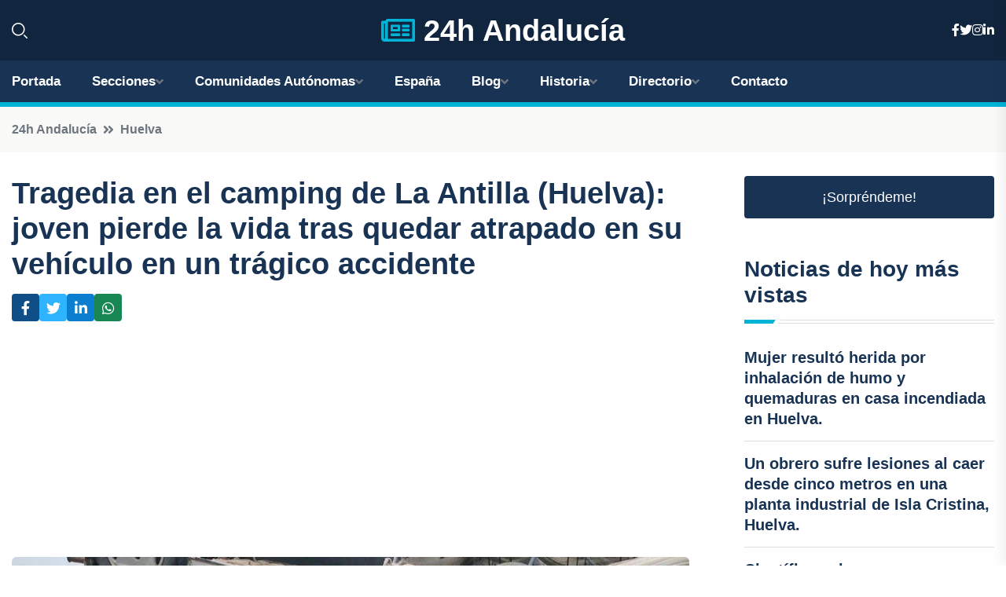

--- FILE ---
content_type: text/html; charset=UTF-8
request_url: https://24handalucia.es/tragedia-en-el-camping-de-la-antilla-huelva-joven-pierde-la-vida-tras-quedar-atrapado-en-su-vehiculo-en-un-tragico-accidente
body_size: 7378
content:


 <!DOCTYPE html>
<html lang="es">
<head>
	    <title>Tragedia en el camping de La Antilla (Huelva): joven pierde la vida tras quedar atrapado en su vehículo en un trágico accidente</title>
		<!--meta-->
		<meta charset="UTF-8">
		<meta name="viewport" content="width=device-width, initial-scale=1, maximum-scale=5">
		<base href="https://24handalucia.es/">
		        <meta  name="description" content="Un trágico suceso ocurrió el domingo en Lepe, Huelva, donde un joven perdió la vida tras quedar atrapado en su vehículo en un accidente de tráfico en la...">
	<!--metas-->
								
<meta property="og:type" content="article">
<meta property="og:title" content="Tragedia en el camping de La Antilla (Huelva): joven pierde la vida tras quedar atrapado en su vehículo en un trágico accidente">
<meta property="og:description" content="Un trágico suceso ocurrió el domingo en Lepe, Huelva, donde un joven perdió la vida tras quedar atrapado en su vehículo en un accidente de tráfico en la...">
<meta property="og:url" content="https://24handalucia.es/tragedia-en-el-camping-de-la-antilla-huelva-joven-pierde-la-vida-tras-quedar-atrapado-en-su-vehiculo-en-un-tragico-accidente">
<meta property="og:site_name" content="24handalucia.es">
<meta property="article:publisher" content="24handalucia.es">
<meta property="article:author" content="24handalucia.es">
<meta property="article:published_time" content="2023-10-15T16:21:02+02:00">
<meta property="article:modified_time" content="2023-10-15T16:21:02+02:00">
<meta property="og:updated_time" content="2023-10-15T16:21:02+02:00">
<meta property="og:image" content="https://24handalucia.es/imagen-aHR0cHM6Ly9pbWcuZXVyb3BhcHJlc3MuZXMvZm90b3dlYi9mb3Rvbm90aWNpYV8yMDIzMTAxNTEyMDM0OV8xMjAwLmpwZw,,.jpg">
<meta property="og:image:secure_url" content="https://24handalucia.es/imagen-aHR0cHM6Ly9pbWcuZXVyb3BhcHJlc3MuZXMvZm90b3dlYi9mb3Rvbm90aWNpYV8yMDIzMTAxNTEyMDM0OV8xMjAwLmpwZw,,.jpg">
<meta property="og:image:width" content="1200">
<meta property="og:image:height" content="800">
<meta name="twitter:card" content="summary_large_image">
<meta name="twitter:description" content="Un trágico suceso ocurrió el domingo en Lepe, Huelva, donde un joven perdió la vida tras quedar atrapado en su vehículo en un accidente de tráfico en la...">
<meta name="twitter:title" content="Tragedia en el camping de La Antilla (Huelva): joven pierde la vida tras quedar atrapado en su vehículo en un trágico accidente">
<meta name="twitter:site" content="24handalucia.es">
<meta name="twitter:image" content="https://24handalucia.es/imagen-aHR0cHM6Ly9pbWcuZXVyb3BhcHJlc3MuZXMvZm90b3dlYi9mb3Rvbm90aWNpYV8yMDIzMTAxNTEyMDM0OV8xMjAwLmpwZw,,.jpg">
<meta name="twitter:creator" content="24handalucia.es">

		<!--style-->

	

	<!--favicon-->
<link rel="apple-touch-icon" sizes="57x57" href="logos/favicon24/apple-icon-57x57.png">
<link rel="apple-touch-icon" sizes="60x60" href="logos/favicon24/apple-icon-60x60.png">
<link rel="apple-touch-icon" sizes="72x72" href="logos/favicon24/apple-icon-72x72.png">
<link rel="apple-touch-icon" sizes="76x76" href="logos/favicon24/apple-icon-76x76.png">
<link rel="apple-touch-icon" sizes="114x114" href="logos/favicon24/apple-icon-114x114.png">
<link rel="apple-touch-icon" sizes="120x120" href="logos/favicon24/apple-icon-120x120.png">
<link rel="apple-touch-icon" sizes="144x144" href="logos/favicon24/apple-icon-144x144.png">
<link rel="apple-touch-icon" sizes="152x152" href="logos/favicon24/apple-icon-152x152.png">
<link rel="apple-touch-icon" sizes="180x180" href="logos/favicon24/apple-icon-180x180.png">
<link rel="icon" type="image/png" sizes="192x192"  href="logos/favicon24/android-icon-192x192.png">
<link rel="icon" type="image/png" sizes="32x32" href="logos/favicon24/favicon-32x32.png">
<link rel="icon" type="image/png" sizes="96x96" href="logos/favicon24/favicon-96x96.png">
<link rel="icon" type="image/png" sizes="16x16" href="logos/favicon24/favicon-16x16.png">
<link rel="manifest" href="logos/favicon24/manifest.json">
<meta name="msapplication-TileColor" content="#ffffff">
<meta name="msapplication-TileImage" content="logos/favicon24/ms-icon-144x144.png">
<meta name="theme-color" content="#ffffff">


<link rel="stylesheet" href="assets/css/bootstrap.min.css">

        <link rel="stylesheet" href="assets/css/fontawesome-all.min.css">
        <link rel="stylesheet" href="assets/css/flaticon.css">
		<link rel="stylesheet" href="assets/css/default.css">
        <link rel="stylesheet" href="assets/css/style.css">
        <link rel="stylesheet" href="assets/css/responsive.css">

		<style>
			:root { --tg-primary-color: #00B4D8}




svg {
  display: block;

  margin:-5px 0 -5px;
}



.adsbygoogle, .google-auto-placed{
  display: flex;
  justify-content: center;
  align-items: center;
  min-height: 380px;

}


@media(min-width: 500px) {
  .adsbygoogle, .google-auto-placed {
  display: flex;
  justify-content: center;
  align-items: center;
  min-height: 280px;

}
}

.adsbygoogle-noablate{
  min-height: 126px!important;
}

.column-order {
  --count: 2;
  column-count: var(--count);
  column-gap: 10%;
}

.column-order>div {
  width: 100%;
}

@media screen and (max-width: 992px) {
  .column-order {
    --count: 2;
  }
}

@media screen and (max-width: 576px) {
  .column-order {
    --count: 1;
  }
}


			</style>

<script async src="https://pagead2.googlesyndication.com/pagead/js/adsbygoogle.js?client=ca-pub-8178564232918506" crossorigin="anonymous" type="91cad6aed22a870cfa30771d-text/javascript"></script>
<link rel="canonical" href="https://24handalucia.es/tragedia-en-el-camping-de-la-antilla-huelva-joven-pierde-la-vida-tras-quedar-atrapado-en-su-vehiculo-en-un-tragico-accidente">

</head><script type="application/ld+json">
{
   "@context": "https://schema.org",
   "@type": "NewsArticle",
   "url": "https://24handalucia.es/tragedia-en-el-camping-de-la-antilla-huelva-joven-pierde-la-vida-tras-quedar-atrapado-en-su-vehiculo-en-un-tragico-accidente",
   "publisher":{
      "@type":"Organization",
      "name":"24h Andalucía"
    
   },
   "headline": "Tragedia en el camping de La Antilla (Huelva): joven pierde la vida tras quedar atrapado en su vehículo en un trágico accidente",
   "mainEntityOfPage": "https://24handalucia.es/tragedia-en-el-camping-de-la-antilla-huelva-joven-pierde-la-vida-tras-quedar-atrapado-en-su-vehiculo-en-un-tragico-accidente",
   "articleBody": "",
   "image":[
    ""
   ],
   "datePublished":"2023-10-15T16:21:02+02:00"
}
</script>

<script type="application/ld+json">{
    "@context": "https://schema.org/",
    "@type": "CreativeWorkSeries",
    "name": "Tragedia en el camping de La Antilla (Huelva): joven pierde la vida tras quedar atrapado en su vehículo en un trágico accidente",
    "aggregateRating": {
        "@type": "AggregateRating",
        "ratingValue": "5",
        "bestRating": "5",
        "ratingCount": ""
    }}
</script>

       
                      
<body>

<!-- preloader -->
<div id="preloader">
    <div class="loader-inner">
        <div id="loader">
            <h2 id="bg-loader">24h Andalucía<span>.</span></h2>
            <h2 id="fg-loader">24h Andalucía<span>.</span></h2>
        </div>
    </div>
</div>
<!-- preloader-end -->



<!-- Scroll-top -->
<button class="scroll-top scroll-to-target" data-target="html">
    <i class="fas fa-angle-up"></i>
</button>
<!-- Scroll-top-end-->

<!-- header-area -->
<header class="header-style-five">
    <div id="header-fixed-height"></div>
    <div class="header-logo-area-three">
        <div class="container">
            <div class="row align-items-center">
                <div class="col-lg-2">
                    <div class="hl-left-side-three">
                                           <div class="header-search">
                            <a href="https://24handalucia.es/tragedia-en-el-camping-de-la-antilla-huelva-joven-pierde-la-vida-tras-quedar-atrapado-en-su-vehiculo-en-un-tragico-accidente#" class="search-open-btn"><i class="flaticon-search"></i></a>
                        </div>
                                            </div>
                </div>




                <div class="col-lg-8">
                    <div class="logo text-center">
                        
                    <a href="https://24handalucia.es"><i class="far fa-newspaper" style="color: var(--tg-primary-color);"></i>&nbsp;24h Andalucía</a>
                    </div>
                </div>
                <div class="col-lg-2">
                    <div class="header-top-social">
                        <ul class="list-wrap">
                            <li><a href="#"><i class="fab fa-facebook-f"></i></a></li>
                            <li><a href="#"><i class="fab fa-twitter"></i></a></li>
                            <li><a href="#"><i class="fab fa-instagram"></i></a></li>
                            <li><a href="#"><i class="fab fa-linkedin-in"></i></a></li>
                        </ul>
                    </div>
                </div>
            </div>
        </div>
    </div>
    <div id="sticky-header" class="menu-area menu-style-two menu-style-five">
        <div class="container">
            <div class="row">
                <div class="col-12">
                    <div class="menu-wrap">
                        <div class="row align-items-center">
                      
                                <div class="logo d-none">
                                    <a href="https://24handalucia.es">24h Andalucía</a>
                                </div>
                                <div class="navbar-wrap main-menu d-none d-lg-flex">
                                    <ul class="navigation">
                               
                    
                                    <li><a href="https://24handalucia.es">Portada</a></li>
          
              
       
              
                        <li class="menu-item-has-children"><a href="https://24handalucia.es/tragedia-en-el-camping-de-la-antilla-huelva-joven-pierde-la-vida-tras-quedar-atrapado-en-su-vehiculo-en-un-tragico-accidente#">Secciones</a>
                        <ul class="sub-menu">
                          <li><a href="almeria">Almería</a></li>
    <li><a href="cadiz">Cádiz</a></li>
    <li><a href="cordoba">Córdoba</a></li>
    <li><a href="granada">Granada</a></li>
    <li><a href="huelva">Huelva</a></li>
    <li><a href="jaen">Jaén</a></li>
    <li><a href="malaga">Málaga</a></li>
    <li><a href="sevilla">Sevilla</a></li>
                                 </ul>
                    
                </li>
         

                                        
                                            <li class="menu-item-has-children"><a href="https://24handalucia.es/tragedia-en-el-camping-de-la-antilla-huelva-joven-pierde-la-vida-tras-quedar-atrapado-en-su-vehiculo-en-un-tragico-accidente#">Comunidades Autónomas</a>
                        <ul class="sub-menu">
                             <li><a  href="https://24hespaña.es">España</a></li>
                 <li><a  href="https://24handalucia.es">Andalucía</a></li>
                 <li><a  href="https://24haragon.es">Aragón</a></li>
                 <li><a  href="https://24hasturias.es">Asturias</a></li>
                 <li><a  href="https://24hbaleares.es">Baleares</a></li>
                 <li><a  href="https://24hcanarias.es">Canarias</a></li>
                 <li><a  href="https://24hcantabria.es">Cantabria</a></li>
                 <li><a  href="https://24hcastillalamancha.es">Castilla La-Mancha</a></li>
                 <li><a  href="https://24hcastillayleon.es">Castilla y León</a></li>
                 <li><a  href="https://24hcataluna.es">Cataluña</a></li>
                 <li><a  href="https://24hextremadura.es">Extremadura</a></li>
                 <li><a  href="https://24hgalicia.es">Galicia</a></li>
                 <li><a  href="https://24hlarioja.es">La Rioja</a></li>
                 <li><a  href="https://24hmadrid.es">Madrid</a></li>
                 <li><a  href="https://24hmurcia.es">Murcia</a></li>
                 <li><a  href="https://24hnavarra.es">Navarra</a></li>
                 <li><a  href="https://24hpaisvasco.es">País Vasco</a></li>
                 <li><a  href="https://24hvalencia.es">Comunidad Valenciana</a></li>
                               </ul>
                    
                </li>
                
                                        <li><a href="https://24hespaña.es">España</a></li>
            
            <li class="menu-item-has-children"><a href="https://24handalucia.es/blog">Blog</a>
            <ul class="sub-menu">
            
                            <li><a href="blog">Portada</a></li>

    <li><a href="blog/cultura">Cultura</a></li>
    
    <li><a href="blog/gastronomia">Gastronomía</a></li>
    
    <li><a href="blog/historia">Historia</a></li>
    
    <li><a href="blog/naturaleza">Naturaleza</a></li>
    
    <li><a href="blog/playas">Playas</a></li>
    
    <li><a href="blog/ciudades-y-pueblos">Ciudades y Pueblos</a></li>
    
    <li><a href="blog/patrimonio">Patrimonio</a></li>
    
    <li><a href="blog/fiestas-y-tradiciones">Fiestas y Tradiciones</a></li>
    
    <li><a href="blog/deporte-y-aventura">Deporte y Aventura</a></li>
    
    <li><a href="blog/arte-y-museos">Arte y Museos</a></li>
                        
                </ul>
                        </li>

                        <li class="menu-item-has-children"><a href="https://24handalucia.es/historia">Historia</a>
            <ul class="sub-menu">
                        
    <li><a href="historia/prehistoria">Prehistoria</a></li>
    
    <li><a href="historia/antiguedad">Antigüedad</a></li>
    
    <li><a href="historia/edad-media">Edad Media</a></li>
    
    <li><a href="historia/edad-moderna">Edad Moderna</a></li>
    
    <li><a href="historia/edad-contemporanea">Edad Contemporánea</a></li>
    
    <li><a href="historia/influencia-musulmana">Influencia musulmana</a></li>
    
    <li><a href="historia/reconquista">Reconquista</a></li>
    
    <li><a href="historia/descubrimiento-de-america">Descubrimiento de América</a></li>
    
    <li><a href="historia/andalucia-en-la-edad-moderna">Andalucía en la Edad Moderna</a></li>
    
    <li><a href="historia/andalucia-en-la-edad-contemporanea">Andalucía en la Edad Contemporánea</a></li>
    
    <li><a href="historia/movimiento-obrero">Movimiento obrero</a></li>
    
    <li><a href="historia/transicion-democratica">Transición democrática</a></li>
    
    <li><a href="historia/actualidad">Actualidad</a></li>
    </ul></li>


<li class="menu-item-has-children"><a href="https://24handalucia.es/tragedia-en-el-camping-de-la-antilla-huelva-joven-pierde-la-vida-tras-quedar-atrapado-en-su-vehiculo-en-un-tragico-accidente#">Directorio</a>
                        <ul class="sub-menu">
                          <li><a href="https://24handalucia.es/directorio/almeria">Empresas de Almería</a></li>
    <li><a href="https://24handalucia.es/directorio/cadiz">Empresas de Cádiz</a></li>
    <li><a href="https://24handalucia.es/directorio/cordoba">Empresas de Córdoba</a></li>
    <li><a href="https://24handalucia.es/directorio/granada">Empresas de Granada</a></li>
    <li><a href="https://24handalucia.es/directorio/huelva">Empresas de Huelva</a></li>
    <li><a href="https://24handalucia.es/directorio/jaen">Empresas de Jaén</a></li>
    <li><a href="https://24handalucia.es/directorio/malaga">Empresas de Málaga</a></li>
    <li><a href="https://24handalucia.es/directorio/sevilla">Empresas de Sevilla</a></li>
          
                       </ul>
                    
                </li>



                                        <li><a href="https://24handalucia.es/contacto">Contacto</a></li>
                                    </ul>
                                </div>
                    
                        </div>
                        <div class="mobile-nav-toggler"><i class="fas fa-bars"></i></div>
                    </div>

                    <!-- Mobile Menu  -->
                    <div class="mobile-menu" style="height: 100% !important;">
                        <nav class="menu-box">
                            <div class="close-btn"><i class="fas fa-times"></i></div>
                            <div class="nav-logo">
                               
                            </div>
                            <div class="nav-logo d-none">
                       
                            </div>
                            <div class="mobile-search">
                                <form action="#">
                                    <input type="text" placeholder="Search here...">
                                    <button><i class="flaticon-search"></i></button>
                                </form>
                            </div>
                            <div class="menu-outer">
                                <!--Here Menu Will Come Automatically Via Javascript / Same Menu as in Header-->
                            </div>
                            <div class="social-links">
                                <ul class="clearfix list-wrap">
                                    <li><a href="#"><i class="fab fa-facebook-f"></i></a></li>
                                    <li><a href="#"><i class="fab fa-twitter"></i></a></li>
                                    <li><a href="#"><i class="fab fa-instagram"></i></a></li>
                                    <li><a href="#"><i class="fab fa-linkedin-in"></i></a></li>
                                    <li><a href="#"><i class="fab fa-youtube"></i></a></li>
                                </ul>
                            </div>
                        </nav>
                    </div>
                    <div class="menu-backdrop"></div>
                    <!-- End Mobile Menu -->
                   
                </div>
            </div>
        </div>

    </div>
   
    <!-- header-search -->
    <div class="search__popup">
        <div class="container">
            <div class="row">
                <div class="col-12">
                    <div class="search__wrapper">
                        <div class="search__close">
                            <button type="button" class="search-close-btn">
                                <svg width="18" height="18" viewBox="0 0 18 18" fill="none" xmlns="http://www.w3.org/2000/svg">
                                    <path d="M17 1L1 17" stroke="currentColor" stroke-width="1.5" stroke-linecap="round" stroke-linejoin="round"></path>
                                    <path d="M1 1L17 17" stroke="currentColor" stroke-width="1.5" stroke-linecap="round" stroke-linejoin="round"></path>
                                </svg>
                            </button>
                        </div>
                        <div class="search__form">
                            <form method="get" action="search.php">
                                <div class="search__input">
                                    <input class="search-input-field" type="text" name="q" value="" placeholder="Realiza tu búsqueda...">
                                    <input type="hidden" id="lang" name="lang" value="es">
                                    <span class="search-focus-border"></span>
                                    <button>
                                        <svg width="20" height="20" viewBox="0 0 20 20" fill="none" xmlns="http://www.w3.org/2000/svg">
                                            <path d="M9.55 18.1C14.272 18.1 18.1 14.272 18.1 9.55C18.1 4.82797 14.272 1 9.55 1C4.82797 1 1 4.82797 1 9.55C1 14.272 4.82797 18.1 9.55 18.1Z" stroke="currentColor" stroke-width="1.5" stroke-linecap="round" stroke-linejoin="round"></path>
                                            <path d="M19.0002 19.0002L17.2002 17.2002" stroke="currentColor" stroke-width="1.5" stroke-linecap="round" stroke-linejoin="round"></path>
                                        </svg>
                                    </button>
                                </div>
                            </form>
                        </div>
                    </div>
                </div>
            </div>
        </div>
    </div>
    <div class="search-popup-overlay"></div>
    <!-- header-search-end -->

  
</header>
<!-- header-area-end -->


      <main class="fix">
    <div class="breadcrumb-area">
                <div class="container">
                    <div class="row">
                        <div class="col-lg-12">
                            <div class="breadcrumb-content">
                                <nav aria-label="breadcrumb">
                                    <ol class="breadcrumb">
                                        <li class="breadcrumb-item"><a href="./">24h Andalucía</a></li>
                                        <li class="breadcrumb-item" aria-current="page"><a href="huelva">Huelva</a></li>
                                    </ol>
                                </nav>
                            </div>
                        </div>
                    </div>
                </div>
            </div>
      
            <section class="blog-details-area pt-30 pb-60">
                <div class="container">
                    <div class="author-inner-wrap">
                        <div class="row justify-content-center">
                            <div class="col-70">
                                <div class="blog-details-wrap">
                                    <div class="blog-details-content">
                                        <div class="blog-details-content-top">
                                            <h1 class="title">Tragedia en el camping de La Antilla (Huelva): joven pierde la vida tras quedar atrapado en su vehículo en un trágico accidente</h1>
                                            <div class="bd-content-inner">
                                            



   





                                                <div class="blog-details-social">
                                                    <ul class="list-wrap">
                                                        <li>    <a aria-label="Compartir en Facebook" href="https://www.facebook.com/sharer.php?u=https://24handalucia.es/tragedia-en-el-camping-de-la-antilla-huelva-joven-pierde-la-vida-tras-quedar-atrapado-en-su-vehiculo-en-un-tragico-accidente">
<i class="fab fa-facebook-f"></i></a></li>
                                                        <li>    <a aria-label="Compartir en Twitter" href="https://twitter.com/share?text=Tragedia en el camping de La Antilla (Huelva): joven pierde la vida tras quedar atrapado en su vehículo en un trágico accidente&url=https://24handalucia.es/tragedia-en-el-camping-de-la-antilla-huelva-joven-pierde-la-vida-tras-quedar-atrapado-en-su-vehiculo-en-un-tragico-accidente&hashtags=">
<i class="fab fa-twitter"></i></a></li>
                                                        <li>    <a aria-label="Compartir en LinkedIn" href="https://www.linkedin.com/shareArticle?mini=true&url=https://24handalucia.es/tragedia-en-el-camping-de-la-antilla-huelva-joven-pierde-la-vida-tras-quedar-atrapado-en-su-vehiculo-en-un-tragico-accidente&title=Tragedia en el camping de La Antilla (Huelva): joven pierde la vida tras quedar atrapado en su vehículo en un trágico accidente&source=24h Andalucía">
<i class="fab fa-linkedin-in"></i></a></li>
                                                        <li>    <a aria-label="Compartir en Whatsapp" href="whatsapp://send?&text=Tragedia en el camping de La Antilla (Huelva): joven pierde la vida tras quedar atrapado en su vehículo en un trágico accidente https://24handalucia.es/tragedia-en-el-camping-de-la-antilla-huelva-joven-pierde-la-vida-tras-quedar-atrapado-en-su-vehiculo-en-un-tragico-accidente" data-action="share/whatsapp/share">
<i class="fab fa-whatsapp"></i></a></li>
                                                      
                                                    </ul>
                                                </div>
                                            </div>
                                        </div>

                                        <!-- horizontal adaptable -->
<ins class="adsbygoogle"
     style="display:block"
     data-ad-client="ca-pub-8178564232918506"
     data-ad-slot="5316597285"
     data-ad-format="inline"
     data-full-width-responsive="false"></ins>
<script type="91cad6aed22a870cfa30771d-text/javascript">
     (adsbygoogle = window.adsbygoogle || []).push({});
</script>
                                         
                                            
                                            <div class="blog-details-thumb">
                                            <img src="https://24handalucia.es/imagen-aHR0cHM6Ly9pbWcuZXVyb3BhcHJlc3MuZXMvZm90b3dlYi9mb3Rvbm90aWNpYV8yMDIzMTAxNTEyMDM0OV84MDAuanBn.webp" width="800" height="600" alt="Tragedia en el camping de La Antilla (Huelva): joven pierde la vida tras quedar atrapado en su vehículo en un trágico accidente">
                                        </div>

                                         
                
            <p>Un trágico suceso ocurrió el domingo en Lepe, Huelva, donde un joven perdió la vida tras quedar atrapado en su vehículo en un accidente de tráfico en la carretera del camping de La Antilla.</p>
<p>El incidente fue reportado al Teléfono de Emergencias 112 Andalucía minutos antes de las nueve de la mañana. Según testigos presenciales, el vehículo volcó, dejando atrapado al conductor en el interior.</p>
<p>Las autoridades, alertadas por el centro coordinador, movilizaron a la Guardia Civil de Tráfico, la Policía Local, el Consorcio Provincial de Bomberos de Huelva y el Centro de Emergencias Sanitarias 061, quienes acudieron rápidamente al lugar del accidente.</p>
<p>Para rescatar al conductor, se requirió la participación de cinco efectivos y dos camiones del parque de Ayamonte, quienes llevaron a cabo la operación de excarcelación. A pesar de los esfuerzos de los servicios sanitarios presentes, no fue posible salvar la vida del joven accidentado.</p>
                                       <div class="blog-details-bottom">
                                            <div class="row align-items-center">
                                                                   <div class="blog-details-bottom">
                   <div class="post-tags">
                                                        <h5 class="title">Categoría:</h5>
                                                        <ul class="list-wrap">
                                                
                   
                   <li><a  href="huelva">Huelva</a></li>

                   </ul>
                                       
               

                  
                                                        
                                                       
                                                    </div>
                                                </div>
                                                
                                            </div>
                                        </div>
                                    </div>
                                    </div>
                            </div>
                            <div class="col-30">
                                <div class="sidebar-wrap">
                                    <div class="sidebar-widget sidebar-widget-two">
                                    
<a class="btn btn-lg  d-block mb-5" role="button" href="rand.php" style="text-align: center;">¡Sorpréndeme!</a>

<div class="widget-title mb-30"><h6 class="title">Noticias de hoy más vistas</h6>
    <div class="section-title-line"></div>
</div>
                                        <div class="hot-post-wrap">


                                        


	        <div class="stories-post">

		
<div class="hot-post-item">
                                                <div class="hot-post-content">
    <h4 class="post-title"><a href="mujer-resulto-herida-por-inhalacion-de-humo-y-quemaduras-en-casa-incendiada-en-huelva">Mujer resultó herida por inhalación de humo y quemaduras en casa incendiada en Huelva.</a></h4>
                                                </div>
                                            </div>
  
        </div>
       


							

		        <div class="stories-post">

		
<div class="hot-post-item">
                                                <div class="hot-post-content">
    <h4 class="post-title"><a href="un-obrero-sufre-lesiones-al-caer-desde-cinco-metros-en-una-planta-industrial-de-isla-cristina-huelva">Un obrero sufre lesiones al caer desde cinco metros en una planta industrial de Isla Cristina, Huelva.</a></h4>
                                                </div>
                                            </div>
  
        </div>
       


							

		        <div class="stories-post">

		
<div class="hot-post-item">
                                                <div class="hot-post-content">
    <h4 class="post-title"><a href="cientificos-claman-por-un-deslinde-de-donana-fundamentado-en-la-evidencia-rechazando-el-propuesto-por-las-autoridades">Científicos claman por un deslinde de Doñana fundamentado en la evidencia, rechazando el propuesto por las autoridades.</a></h4>
                                                </div>
                                            </div>
  
        </div>
       


							

		        <div class="stories-post">

		
<div class="hot-post-item">
                                                <div class="hot-post-content">
    <h4 class="post-title"><a href="freshuelva-anticipa-un-modesto-crecimiento-del-1-en-la-superficie-dedicada-a-los-frutos-rojos-para-la-proxima-temporada-2026">Freshuelva anticipa un modesto crecimiento del 1% en la superficie dedicada a los frutos rojos para la próxima temporada 2026.</a></h4>
                                                </div>
                                            </div>
  
        </div>
       


							

				
         
   
		
         
 
<!-- vertical adaptable -->
<ins class="adsbygoogle"
     style="display:block"
     data-ad-client="ca-pub-8178564232918506"
     data-ad-slot="5320019560"
     data-ad-format="inline"
     data-full-width-responsive="false"></ins>
<script type="91cad6aed22a870cfa30771d-text/javascript">
     (adsbygoogle = window.adsbygoogle || []).push({});
</script>     
  
            
 </div>
                                    </div>
                                    
                                    <div class="sidebar-widget sidebar-widget-two">
                                        <div class="sidebar-newsletter">
                                            <div class="icon"><i class="flaticon-envelope"></i></div>
                                            <h4 class="title">Newsletter</h4>
                                            <p>Entérate de las últimas noticias cómodamente desde tu mail.</p>
                                            <div class="sidebar-newsletter-form-two">
                                                <form method="post" action="newsletter">
                                                    <div class="form-grp">
                                                        <input type="text" id="nombre" name="nombre" placeholder="Escribe tu Nombre" required>
                                                        <input type="email" id="email" name="email" placeholder="Escribe tu e-mail" class="mt-2" required>
                                                        <button type="submit" class="btn">Suscríbete</button>
                                                    </div>
                                                    <div class="form-check">
                                                        <input type="checkbox" class="form-check-input" id="checkbox" required>
                                                        <label for="checkbox">Estoy de acuerdo con los términos y condiciones</label>
                                      
                                                        <input type="text" class="form-control" id="foo" name="foo" style="display: none;">

                                                    </div>
                                                </form>
                                            </div>
                                        </div>
                                    </div>    

                                                  
                                </div>
                            </div>
                        </div>
                    </div>
                </div>
            </section>    


     

     
   
    
        </div>  </div>  </div>
      
        
        

                    <!-- newsletter-area -->
            <section class="newsletter-area-three">
                <div class="container">
                    <div class="row">
                        <div class="col-lg-12">
                            <div class="newsletter-wrap-three">
                                <div class="newsletter-content">
                                    <h2 class="title">Suscríbete a nuestro Newsletter</h2>
                                </div>
                                <div class="newsletter-form">
                                <form method="post" action="./newsletter">
                                        <div class="form-grp">
                                        <input type="text" name="nombre" placeholder="Nombre" required>
                                        </div>
                                        <div class="form-grp">
                                        <input type="email" name="email" placeholder="E-mail"  required>
                                        </div>
                                        <input type="text" class="form-control" name="foo" style="display: none;">
                                        <button type="submit" class="btn">Enviar</button>
                                    </form>
                                </div>
                                <div class="newsletter-social">
                                    <h4 class="title">Síguenos:</h4>
                                    <ul class="list-wrap">
                                        <li><a href="#"><i class="fab fa-facebook-f"></i></a></li>
                                        <li><a href="#"><i class="fab fa-twitter"></i></a></li>
                                        <li><a href="#"><i class="fab fa-instagram"></i></a></li>
                                        <li><a href="#"><i class="fab fa-linkedin-in"></i></a></li>
                                    </ul>
                                </div>
                            </div>
                        </div>
                    </div>
                </div>
            </section>
            <!-- newsletter-area-end -->

        </main>
        <!-- main-area-end -->


        <!-- footer-area -->
        <footer>
            <div class="footer-area">
                <div class="footer-top">
                    <div class="container">
                        <div class="row">
                            <div class="col-lg-6 col-md-7">
                                <div class="footer-widget">
                                <h4 class="fw-title">24h Andalucía</h4>
                                    <div class="footer-content">
                                    </div>
                                </div>
                            </div>
      
                            <div class="col-lg-6 col-md-4 col-sm-6">
                                <div class="footer-widget">
                                    <h4 class="fw-title">Legal</h4>
                                    <div class="footer-link-wrap">
                                        <ul class="list-wrap">
                                        <li><a href="aviso-legal.html">Aviso Legal</a></li>
        <li><a href="politica-de-cookies.html">Política de Cookies</a></li>
        <li><a href="politica-de-privacidad.html">Política de Privacidad</a></li>
        <li><a href="contacto">Contacto</a></li>
                                        </ul>
                                    </div>
                                </div>
                            </div>
                         
                        </div>
                    </div>
                </div>
                <div class="footer-bottom">
                    <div class="container">
                        <div class="row">
                            <div class="col-md-9">
                                <div class="footer-bottom-menu">
                                    <ul class="list-wrap">

                

        <li><a rel="nofollow noopener noreferrer" href="privacy" target="_blank">Privacy policy</a> </li>  
        <li><a href="https://agentetutor.ai/" target="_blank">Agente tutor</a> </li>  

                                   
                                    </ul>
                                </div>
                            </div>
                            <div class="col-md-3">
                                <div class="copyright-text">
                                    <p>Copyright &copy; 2025 24h Andalucía</p>
                                </div>
                            </div>
                        </div>
                    </div>
                </div>
            </div>
        </footer>


   
    




    <script src="assets/js/vendor/jquery-3.6.0.min.js" type="91cad6aed22a870cfa30771d-text/javascript"></script>
        <script src="assets/js/bootstrap.min.js" type="91cad6aed22a870cfa30771d-text/javascript"></script>





        <script src="assets/js/main.js" type="91cad6aed22a870cfa30771d-text/javascript"></script>






  <script src="/cdn-cgi/scripts/7d0fa10a/cloudflare-static/rocket-loader.min.js" data-cf-settings="91cad6aed22a870cfa30771d-|49" defer></script><script defer src="https://static.cloudflareinsights.com/beacon.min.js/vcd15cbe7772f49c399c6a5babf22c1241717689176015" integrity="sha512-ZpsOmlRQV6y907TI0dKBHq9Md29nnaEIPlkf84rnaERnq6zvWvPUqr2ft8M1aS28oN72PdrCzSjY4U6VaAw1EQ==" data-cf-beacon='{"version":"2024.11.0","token":"3b492b8a71a7452ab05ad271dcfcea98","r":1,"server_timing":{"name":{"cfCacheStatus":true,"cfEdge":true,"cfExtPri":true,"cfL4":true,"cfOrigin":true,"cfSpeedBrain":true},"location_startswith":null}}' crossorigin="anonymous"></script>
</body>




</html>

--- FILE ---
content_type: text/html; charset=utf-8
request_url: https://www.google.com/recaptcha/api2/aframe
body_size: 267
content:
<!DOCTYPE HTML><html><head><meta http-equiv="content-type" content="text/html; charset=UTF-8"></head><body><script nonce="BzeYiUF9TB1_CAhV2_p0Eg">/** Anti-fraud and anti-abuse applications only. See google.com/recaptcha */ try{var clients={'sodar':'https://pagead2.googlesyndication.com/pagead/sodar?'};window.addEventListener("message",function(a){try{if(a.source===window.parent){var b=JSON.parse(a.data);var c=clients[b['id']];if(c){var d=document.createElement('img');d.src=c+b['params']+'&rc='+(localStorage.getItem("rc::a")?sessionStorage.getItem("rc::b"):"");window.document.body.appendChild(d);sessionStorage.setItem("rc::e",parseInt(sessionStorage.getItem("rc::e")||0)+1);localStorage.setItem("rc::h",'1769196575806');}}}catch(b){}});window.parent.postMessage("_grecaptcha_ready", "*");}catch(b){}</script></body></html>